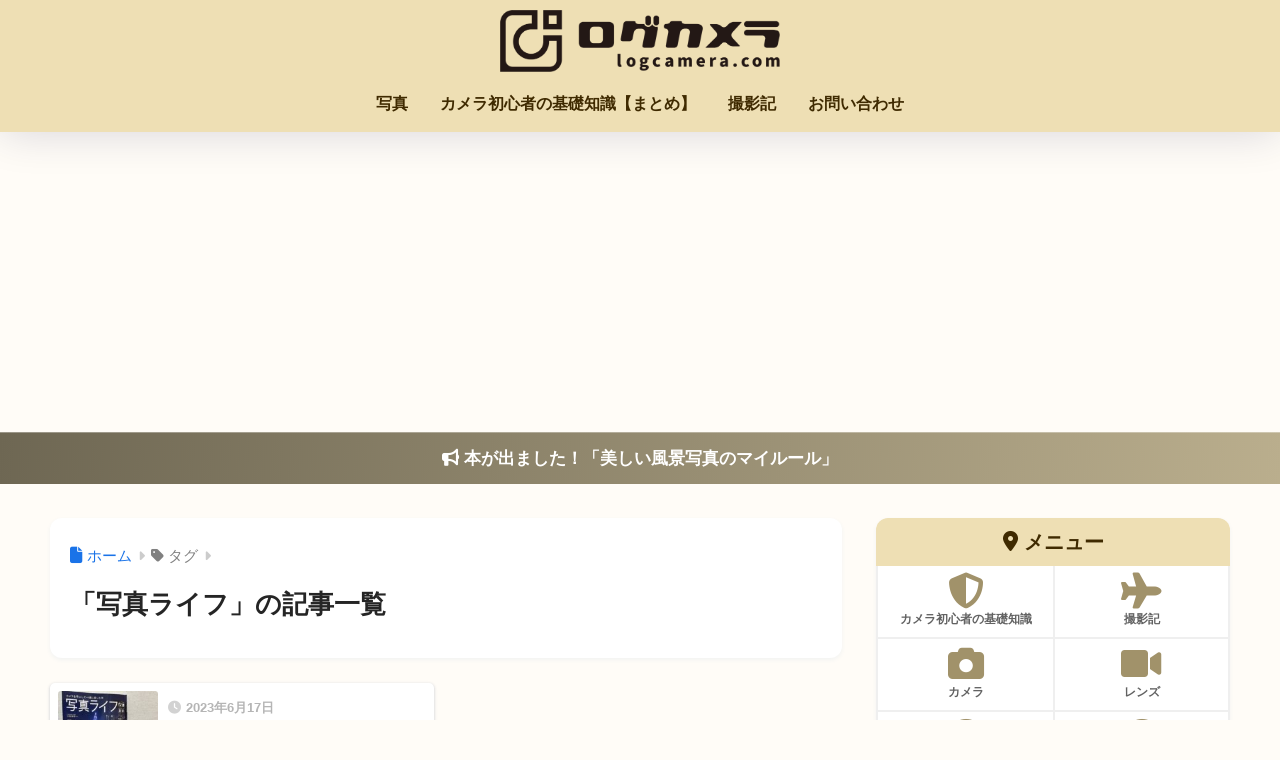

--- FILE ---
content_type: text/html; charset=utf-8
request_url: https://www.google.com/recaptcha/api2/aframe
body_size: 267
content:
<!DOCTYPE HTML><html><head><meta http-equiv="content-type" content="text/html; charset=UTF-8"></head><body><script nonce="wvXZzlDsUK0USHqhDUqNKQ">/** Anti-fraud and anti-abuse applications only. See google.com/recaptcha */ try{var clients={'sodar':'https://pagead2.googlesyndication.com/pagead/sodar?'};window.addEventListener("message",function(a){try{if(a.source===window.parent){var b=JSON.parse(a.data);var c=clients[b['id']];if(c){var d=document.createElement('img');d.src=c+b['params']+'&rc='+(localStorage.getItem("rc::a")?sessionStorage.getItem("rc::b"):"");window.document.body.appendChild(d);sessionStorage.setItem("rc::e",parseInt(sessionStorage.getItem("rc::e")||0)+1);localStorage.setItem("rc::h",'1768579803798');}}}catch(b){}});window.parent.postMessage("_grecaptcha_ready", "*");}catch(b){}</script></body></html>

--- FILE ---
content_type: application/javascript; charset=utf-8;
request_url: https://dalc.valuecommerce.com/app3?p=885716198&_s=https%3A%2F%2Flogcamera.com%2Ftag%2F%25E5%2586%2599%25E7%259C%259F%25E3%2583%25A9%25E3%2582%25A4%25E3%2583%2595%2F&vf=iVBORw0KGgoAAAANSUhEUgAAAAMAAAADCAYAAABWKLW%2FAAAAMElEQVQYV2NkFGP4nxGSxFAwbTUD48k%2Bof9rH6QzTJHpYWDczdX13%2FvcLYZQjTkMABepDtvY4xWMAAAAAElFTkSuQmCC
body_size: 1715
content:
vc_linkswitch_callback({"t":"696a62da","r":"aWpi2gALQoYSdm55CooAHwqKBtQ-oQ","ub":"aWpi2QANyY4Sdm55CooFuwqKBthkWw%3D%3D","vcid":"iPlzxl3GsCXYOnSccscUi-4PhOnCaJcTP3JF9-ZMTUHGhKSPqUOf8gNFB-frpETYchXLdqoWPmPIQQRfmf5xrd0B3Yt9TOu8UwX9jRgY_rM","vcpub":"0.737926","mini-shopping.yahoo.co.jp":{"a":"2821580","m":"2201292","g":"e4b0fa7f8a"},"www.kitamura.jp":{"a":"2451310","m":"2215383","g":"67dd7c128a"},"shopping.geocities.jp":{"a":"2821580","m":"2201292","g":"e4b0fa7f8a"},"www.ankerjapan.com":{"a":"2811827","m":"3397687","g":"965eadf88a"},"www.expedia.co.jp":{"a":"2438503","m":"2382533","g":"7d7c86c7ce","sp":"eapid%3D0-28%26affcid%3Djp.network.valuecommerce.general_mylink."},"shopping.yahoo.co.jp":{"a":"2821580","m":"2201292","g":"e4b0fa7f8a"},"approach.yahoo.co.jp":{"a":"2821580","m":"2201292","g":"e4b0fa7f8a"},"paypaystep.yahoo.co.jp":{"a":"2821580","m":"2201292","g":"e4b0fa7f8a"},"service.expedia.co.jp":{"a":"2438503","m":"2382533","g":"7d7c86c7ce","sp":"eapid%3D0-28%26affcid%3Djp.network.valuecommerce.general_mylink."},"welove.expedia.co.jp":{"a":"2438503","m":"2382533","g":"7d7c86c7ce","sp":"eapid%3D0-28%26affcid%3Djp.network.valuecommerce.general_mylink."},"coupon.kitamura.jp":{"a":"2451310","m":"2215383","g":"67dd7c128a"},"www.netmile.co.jp":{"a":"2438503","m":"2382533","g":"7d7c86c7ce","sp":"eapid%3D0-28%26affcid%3Djp.network.valuecommerce.general_mylink."},"tabelog.com":{"a":"2797472","m":"3366797","g":"8b7e97878a"},"l":4,"shop.kitamura.jp":{"a":"2451310","m":"2215383","g":"67dd7c128a"},"paypaymall.yahoo.co.jp":{"a":"2821580","m":"2201292","g":"e4b0fa7f8a"},"p":885716198,"lp.ankerjapan.com":{"a":"2811827","m":"3397687","g":"965eadf88a"},"s":3192548})